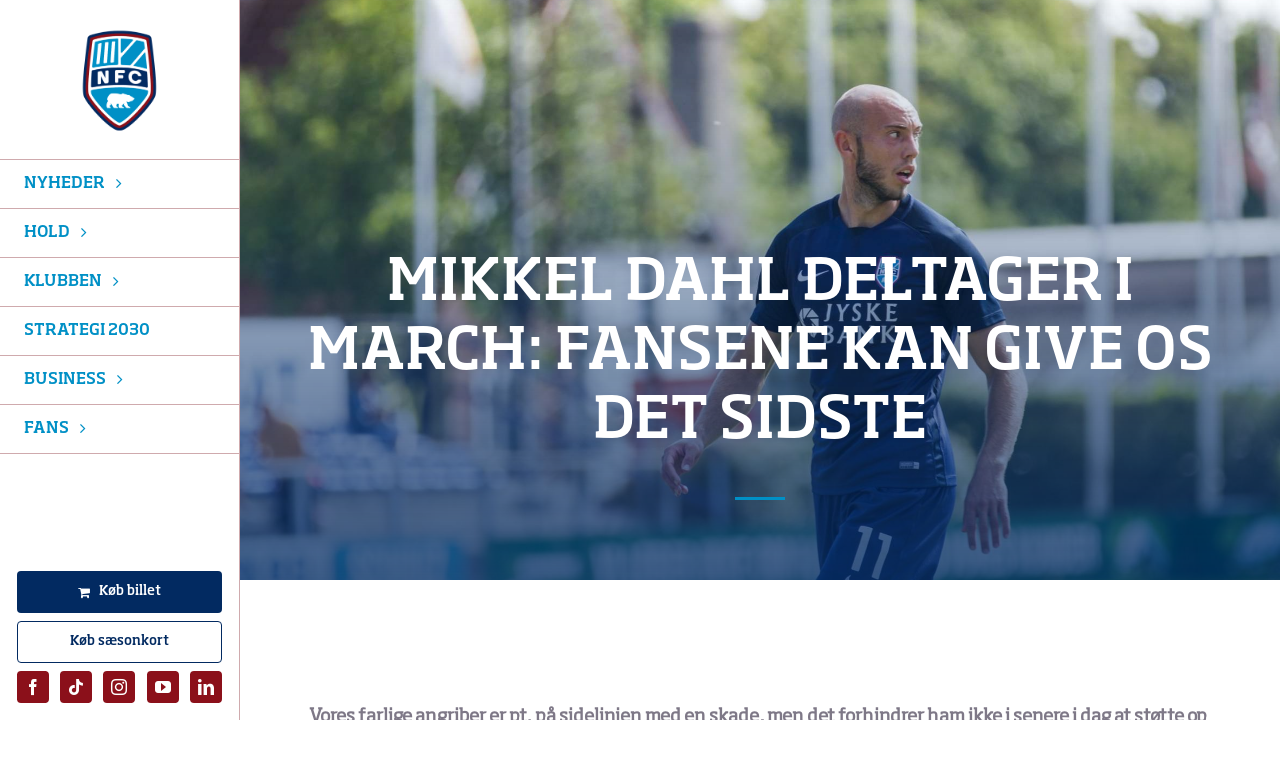

--- FILE ---
content_type: text/html; charset=UTF-8
request_url: https://nykobingfc.com/mikkel-dahl-deltager-i-march-fansene-kan-give-os-det-sidste/
body_size: 13219
content:
<!DOCTYPE html>
<html class="avada-html-layout-wide avada-html-header-position-left avada-is-100-percent-template" lang="da-DK" prefix="og: http://ogp.me/ns# fb: http://ogp.me/ns/fb#">
<head>
    <meta http-equiv="X-UA-Compatible" content="IE=edge" />
    <meta http-equiv="Content-Type" content="text/html; charset=utf-8"/>
    <meta name="viewport" content="width=device-width, initial-scale=1" />
    <meta name='robots' content='index, follow, max-image-preview:large, max-snippet:-1, max-video-preview:-1' />

	<!-- This site is optimized with the Yoast SEO plugin v26.4 - https://yoast.com/wordpress/plugins/seo/ -->
	<title>Mikkel Dahl deltager i march: Fansene kan give os det sidste - Nykøbing FC</title>
	<link rel="canonical" href="https://nykobingfc.com/mikkel-dahl-deltager-i-march-fansene-kan-give-os-det-sidste/" />
	<meta property="og:locale" content="da_DK" />
	<meta property="og:type" content="article" />
	<meta property="og:title" content="Mikkel Dahl deltager i march: Fansene kan give os det sidste - Nykøbing FC" />
	<meta property="og:description" content="Vores farlige angriber er pt. på sidelinjen med en skade, [...]" />
	<meta property="og:url" content="https://nykobingfc.com/mikkel-dahl-deltager-i-march-fansene-kan-give-os-det-sidste/" />
	<meta property="og:site_name" content="Nykøbing FC" />
	<meta property="article:published_time" content="2018-09-30T06:50:20+00:00" />
	<meta property="article:modified_time" content="2025-07-30T13:58:04+00:00" />
	<meta property="og:image" content="https://nykobingfc.com/wp-content/uploads/2018/09/40597843_2239574792743395_4866188213972107264_o-1.jpg" />
	<meta property="og:image:width" content="1920" />
	<meta property="og:image:height" content="1280" />
	<meta property="og:image:type" content="image/jpeg" />
	<meta name="author" content="nykobingfc" />
	<meta name="twitter:card" content="summary_large_image" />
	<meta name="twitter:label1" content="Skrevet af" />
	<meta name="twitter:data1" content="nykobingfc" />
	<meta name="twitter:label2" content="Estimeret læsetid" />
	<meta name="twitter:data2" content="1 minut" />
	<script type="application/ld+json" class="yoast-schema-graph">{"@context":"https://schema.org","@graph":[{"@type":"WebPage","@id":"https://nykobingfc.com/mikkel-dahl-deltager-i-march-fansene-kan-give-os-det-sidste/","url":"https://nykobingfc.com/mikkel-dahl-deltager-i-march-fansene-kan-give-os-det-sidste/","name":"Mikkel Dahl deltager i march: Fansene kan give os det sidste - Nykøbing FC","isPartOf":{"@id":"https://nykobingfc.com/#website"},"primaryImageOfPage":{"@id":"https://nykobingfc.com/mikkel-dahl-deltager-i-march-fansene-kan-give-os-det-sidste/#primaryimage"},"image":{"@id":"https://nykobingfc.com/mikkel-dahl-deltager-i-march-fansene-kan-give-os-det-sidste/#primaryimage"},"thumbnailUrl":"https://nykobingfc.com/wp-content/uploads/2018/09/40597843_2239574792743395_4866188213972107264_o-1.jpg","datePublished":"2018-09-30T06:50:20+00:00","dateModified":"2025-07-30T13:58:04+00:00","author":{"@id":"https://nykobingfc.com/#/schema/person/a04b8902217e1dddbf62e2b1c5896092"},"breadcrumb":{"@id":"https://nykobingfc.com/mikkel-dahl-deltager-i-march-fansene-kan-give-os-det-sidste/#breadcrumb"},"inLanguage":"da-DK","potentialAction":[{"@type":"ReadAction","target":["https://nykobingfc.com/mikkel-dahl-deltager-i-march-fansene-kan-give-os-det-sidste/"]}]},{"@type":"ImageObject","inLanguage":"da-DK","@id":"https://nykobingfc.com/mikkel-dahl-deltager-i-march-fansene-kan-give-os-det-sidste/#primaryimage","url":"https://nykobingfc.com/wp-content/uploads/2018/09/40597843_2239574792743395_4866188213972107264_o-1.jpg","contentUrl":"https://nykobingfc.com/wp-content/uploads/2018/09/40597843_2239574792743395_4866188213972107264_o-1.jpg","width":1920,"height":1280},{"@type":"BreadcrumbList","@id":"https://nykobingfc.com/mikkel-dahl-deltager-i-march-fansene-kan-give-os-det-sidste/#breadcrumb","itemListElement":[{"@type":"ListItem","position":1,"name":"Hjem","item":"https://nykobingfc.com/"},{"@type":"ListItem","position":2,"name":"Mikkel Dahl deltager i march: Fansene kan give os det sidste"}]},{"@type":"WebSite","@id":"https://nykobingfc.com/#website","url":"https://nykobingfc.com/","name":"Nykøbing FC","description":"","potentialAction":[{"@type":"SearchAction","target":{"@type":"EntryPoint","urlTemplate":"https://nykobingfc.com/?s={search_term_string}"},"query-input":{"@type":"PropertyValueSpecification","valueRequired":true,"valueName":"search_term_string"}}],"inLanguage":"da-DK"},{"@type":"Person","@id":"https://nykobingfc.com/#/schema/person/a04b8902217e1dddbf62e2b1c5896092","name":"nykobingfc","image":{"@type":"ImageObject","inLanguage":"da-DK","@id":"https://nykobingfc.com/#/schema/person/image/","url":"https://secure.gravatar.com/avatar/c2e4de2a023ee7dba046f96c0a337d79f363cd14d6f5241d3e2132f1d993ea49?s=96&d=mm&r=g","contentUrl":"https://secure.gravatar.com/avatar/c2e4de2a023ee7dba046f96c0a337d79f363cd14d6f5241d3e2132f1d993ea49?s=96&d=mm&r=g","caption":"nykobingfc"},"url":"https://nykobingfc.com/author/nykobingfc/"}]}</script>
	<!-- / Yoast SEO plugin. -->


<link rel='dns-prefetch' href='//widgets.si-ab.com' />
<link rel='dns-prefetch' href='//lb.tjekscores.dk' />
<link rel='dns-prefetch' href='//cdn.tjekscores.dk' />
<link rel="alternate" type="application/rss+xml" title="Nykøbing FC &raquo; Feed" href="https://nykobingfc.com/feed/" />
<link rel="alternate" type="application/rss+xml" title="Nykøbing FC &raquo;-kommentar-feed" href="https://nykobingfc.com/comments/feed/" />
					<link rel="shortcut icon" href="https://nykobingfc.com/wp-content/uploads/2025/06/cropped-nfc-favicon.png" type="image/x-icon" />
		
		
		
				<link rel="alternate" type="application/rss+xml" title="Nykøbing FC &raquo; Mikkel Dahl deltager i march: Fansene kan give os det sidste-kommentar-feed" href="https://nykobingfc.com/mikkel-dahl-deltager-i-march-fansene-kan-give-os-det-sidste/feed/" />
<link rel="alternate" title="oEmbed (JSON)" type="application/json+oembed" href="https://nykobingfc.com/wp-json/oembed/1.0/embed?url=https%3A%2F%2Fnykobingfc.com%2Fmikkel-dahl-deltager-i-march-fansene-kan-give-os-det-sidste%2F" />
<link rel="alternate" title="oEmbed (XML)" type="text/xml+oembed" href="https://nykobingfc.com/wp-json/oembed/1.0/embed?url=https%3A%2F%2Fnykobingfc.com%2Fmikkel-dahl-deltager-i-march-fansene-kan-give-os-det-sidste%2F&#038;format=xml" />
					<meta name="description" content="Vores farlige angriber er pt. på sidelinjen med en skade, men det forhindrer ham ikke i senere i dag at støtte op om fanmarchen fra Billie Jean. 

I dag klokken 14:45 går det løs i CM Arena, når vi skal sende arvefjenderne fra Næstved hjem med et nederlag.

Allerede fra klokken 12:00 begynder opvarmningen dog på"/>
				
		<meta property="og:locale" content="da_DK"/>
		<meta property="og:type" content="article"/>
		<meta property="og:site_name" content="Nykøbing FC"/>
		<meta property="og:title" content="Mikkel Dahl deltager i march: Fansene kan give os det sidste - Nykøbing FC"/>
				<meta property="og:description" content="Vores farlige angriber er pt. på sidelinjen med en skade, men det forhindrer ham ikke i senere i dag at støtte op om fanmarchen fra Billie Jean. 

I dag klokken 14:45 går det løs i CM Arena, når vi skal sende arvefjenderne fra Næstved hjem med et nederlag.

Allerede fra klokken 12:00 begynder opvarmningen dog på"/>
				<meta property="og:url" content="https://nykobingfc.com/mikkel-dahl-deltager-i-march-fansene-kan-give-os-det-sidste/"/>
										<meta property="article:published_time" content="2018-09-30T06:50:20+01:00"/>
							<meta property="article:modified_time" content="2025-07-30T13:58:04+01:00"/>
								<meta name="author" content="nykobingfc"/>
								<meta property="og:image" content="https://nykobingfc.com/wp-content/uploads/2018/09/40597843_2239574792743395_4866188213972107264_o-1.jpg"/>
		<meta property="og:image:width" content="1920"/>
		<meta property="og:image:height" content="1280"/>
		<meta property="og:image:type" content="image/jpeg"/>
				<style id='wp-img-auto-sizes-contain-inline-css' type='text/css'>
img:is([sizes=auto i],[sizes^="auto," i]){contain-intrinsic-size:3000px 1500px}
/*# sourceURL=wp-img-auto-sizes-contain-inline-css */
</style>
<link rel='stylesheet' id='child-style-css' href='https://nykobingfc.com/wp-content/themes/Avada-Child-Theme/style.css?ver=6.9' type='text/css' media='all' />
<link rel='stylesheet' id='custom-style-css' href='https://nykobingfc.com/wp-content/themes/Avada-Child-Theme/custom.css?ver=6.9' type='text/css' media='all' />
<link rel='stylesheet' id='custom-dbu-style-css' href='https://cdn.tjekscores.dk/lb/si-ab.css?ver=6.9' type='text/css' media='all' />
<style id='kadence-blocks-global-variables-inline-css' type='text/css'>
:root {--global-kb-font-size-sm:clamp(0.8rem, 0.73rem + 0.217vw, 0.9rem);--global-kb-font-size-md:clamp(1.1rem, 0.995rem + 0.326vw, 1.25rem);--global-kb-font-size-lg:clamp(1.75rem, 1.576rem + 0.543vw, 2rem);--global-kb-font-size-xl:clamp(2.25rem, 1.728rem + 1.63vw, 3rem);--global-kb-font-size-xxl:clamp(2.5rem, 1.456rem + 3.26vw, 4rem);--global-kb-font-size-xxxl:clamp(2.75rem, 0.489rem + 7.065vw, 6rem);}:root {--global-palette1: #3182CE;--global-palette2: #2B6CB0;--global-palette3: #1A202C;--global-palette4: #2D3748;--global-palette5: #4A5568;--global-palette6: #718096;--global-palette7: #EDF2F7;--global-palette8: #F7FAFC;--global-palette9: #ffffff;}
/*# sourceURL=kadence-blocks-global-variables-inline-css */
</style>
<link rel='stylesheet' id='fusion-dynamic-css-css' href='https://nykobingfc.com/wp-content/uploads/fusion-styles/f74cc80cb1c1d81dd47e0b8db2d4010c.min.css?ver=3.12.2' type='text/css' media='all' />
<link rel="https://api.w.org/" href="https://nykobingfc.com/wp-json/" /><link rel="alternate" title="JSON" type="application/json" href="https://nykobingfc.com/wp-json/wp/v2/posts/15927" /><link rel="EditURI" type="application/rsd+xml" title="RSD" href="https://nykobingfc.com/xmlrpc.php?rsd" />
<meta name="generator" content="WordPress 6.9" />
<link rel='shortlink' href='https://nykobingfc.com/?p=15927' />
<div class="loading-overlay"></div><script>
            let setTimeoutFallback = false;

            window.addEventListener("pageshow", function(event) {
                if (event.persisted) { // Back/Forward cache
                    showPageAfterLoading();
                }
                
                setTimeoutFallback = setTimeout(() => { //Fallback if DOMContentLoaded is not triggered
                    console.log("Fallback timeout");
                    
                    let loadingOverlay = document.querySelector(".loading-overlay");
                    
                    if(!loadingOverlay.classList.contains("loading-overlay-hidden")) {
                        loadingOverlay.classList.add("loading-overlay-hidden");
                        
                        setTimeout(() => {
                            loadingOverlay.classList.add("loading-overlay-paused");
                        }, 500)
                    }
                }, 1500);
            });

            showPageAfterLoading();
            
            function showPageAfterLoading() {
                if (document.readyState !== "loading") {
                    //Clear fallback timeout
                    if(setTimeoutFallback) {
                        clearTimeout(setTimeoutFallback);
                        setTimeoutFallback = false;
                    }
                        
                    //Set inside an empty setTimeout helps an error in "AddProductsToCart()" function in add_to_cart.php, when editing Donation Only products from cart
                    setTimeout(() => {
                        document.querySelector(".loading-overlay").classList.add("loading-overlay-hidden");
                            
                        setTimeout(() => {
                            document.querySelector(".loading-overlay").classList.add("loading-overlay-paused");
                        }, 500)
                    }, 500)
                } else {                    
                    document.addEventListener("DOMContentLoaded", function(event){
                        //Clear fallback timeout
                        if(setTimeoutFallback) {
                            clearTimeout(setTimeoutFallback);
                            setTimeoutFallback = false;
                        }
                        
                        //Set inside an empty setTimeout helps an error in "AddProductsToCart()" function in add_to_cart.php, when editing Donation Only products from cart
                        setTimeout(() => {
                            document.querySelector(".loading-overlay").classList.add("loading-overlay-hidden");
                            
                            setTimeout(() => {
                                document.querySelector(".loading-overlay").classList.add("loading-overlay-paused");
                            }, 500)
                        }, 500)
                    });
                }
            }
            
            
            window.onbeforeunload = function(){
                document.querySelector(".loading-overlay").classList.remove("loading-overlay-hidden");
            };
        </script><style type="text/css" id="css-fb-visibility">@media screen and (max-width: 800px){.fusion-no-small-visibility{display:none !important;}body .sm-text-align-center{text-align:center !important;}body .sm-text-align-left{text-align:left !important;}body .sm-text-align-right{text-align:right !important;}body .sm-flex-align-center{justify-content:center !important;}body .sm-flex-align-flex-start{justify-content:flex-start !important;}body .sm-flex-align-flex-end{justify-content:flex-end !important;}body .sm-mx-auto{margin-left:auto !important;margin-right:auto !important;}body .sm-ml-auto{margin-left:auto !important;}body .sm-mr-auto{margin-right:auto !important;}body .fusion-absolute-position-small{position:absolute;top:auto;width:100%;}.awb-sticky.awb-sticky-small{ position: sticky; top: var(--awb-sticky-offset,0); }}@media screen and (min-width: 801px) and (max-width: 1024px){.fusion-no-medium-visibility{display:none !important;}body .md-text-align-center{text-align:center !important;}body .md-text-align-left{text-align:left !important;}body .md-text-align-right{text-align:right !important;}body .md-flex-align-center{justify-content:center !important;}body .md-flex-align-flex-start{justify-content:flex-start !important;}body .md-flex-align-flex-end{justify-content:flex-end !important;}body .md-mx-auto{margin-left:auto !important;margin-right:auto !important;}body .md-ml-auto{margin-left:auto !important;}body .md-mr-auto{margin-right:auto !important;}body .fusion-absolute-position-medium{position:absolute;top:auto;width:100%;}.awb-sticky.awb-sticky-medium{ position: sticky; top: var(--awb-sticky-offset,0); }}@media screen and (min-width: 1025px){.fusion-no-large-visibility{display:none !important;}body .lg-text-align-center{text-align:center !important;}body .lg-text-align-left{text-align:left !important;}body .lg-text-align-right{text-align:right !important;}body .lg-flex-align-center{justify-content:center !important;}body .lg-flex-align-flex-start{justify-content:flex-start !important;}body .lg-flex-align-flex-end{justify-content:flex-end !important;}body .lg-mx-auto{margin-left:auto !important;margin-right:auto !important;}body .lg-ml-auto{margin-left:auto !important;}body .lg-mr-auto{margin-right:auto !important;}body .fusion-absolute-position-large{position:absolute;top:auto;width:100%;}.awb-sticky.awb-sticky-large{ position: sticky; top: var(--awb-sticky-offset,0); }}</style>		<script type="text/javascript">
			var doc = document.documentElement;
			doc.setAttribute( 'data-useragent', navigator.userAgent );
		</script>
		
    <style id='global-styles-inline-css' type='text/css'>
:root{--wp--preset--aspect-ratio--square: 1;--wp--preset--aspect-ratio--4-3: 4/3;--wp--preset--aspect-ratio--3-4: 3/4;--wp--preset--aspect-ratio--3-2: 3/2;--wp--preset--aspect-ratio--2-3: 2/3;--wp--preset--aspect-ratio--16-9: 16/9;--wp--preset--aspect-ratio--9-16: 9/16;--wp--preset--color--black: #000000;--wp--preset--color--cyan-bluish-gray: #abb8c3;--wp--preset--color--white: #ffffff;--wp--preset--color--pale-pink: #f78da7;--wp--preset--color--vivid-red: #cf2e2e;--wp--preset--color--luminous-vivid-orange: #ff6900;--wp--preset--color--luminous-vivid-amber: #fcb900;--wp--preset--color--light-green-cyan: #7bdcb5;--wp--preset--color--vivid-green-cyan: #00d084;--wp--preset--color--pale-cyan-blue: #8ed1fc;--wp--preset--color--vivid-cyan-blue: #0693e3;--wp--preset--color--vivid-purple: #9b51e0;--wp--preset--color--awb-color-1: #ffffff;--wp--preset--color--awb-color-2: #cfcbd6;--wp--preset--color--awb-color-3: #0090c6;--wp--preset--color--awb-color-4: #8b101a;--wp--preset--color--awb-color-5: #022a61;--wp--preset--color--awb-color-6: #98939f;--wp--preset--color--awb-color-7: #333333;--wp--preset--color--awb-color-8: #060607;--wp--preset--gradient--vivid-cyan-blue-to-vivid-purple: linear-gradient(135deg,rgb(6,147,227) 0%,rgb(155,81,224) 100%);--wp--preset--gradient--light-green-cyan-to-vivid-green-cyan: linear-gradient(135deg,rgb(122,220,180) 0%,rgb(0,208,130) 100%);--wp--preset--gradient--luminous-vivid-amber-to-luminous-vivid-orange: linear-gradient(135deg,rgb(252,185,0) 0%,rgb(255,105,0) 100%);--wp--preset--gradient--luminous-vivid-orange-to-vivid-red: linear-gradient(135deg,rgb(255,105,0) 0%,rgb(207,46,46) 100%);--wp--preset--gradient--very-light-gray-to-cyan-bluish-gray: linear-gradient(135deg,rgb(238,238,238) 0%,rgb(169,184,195) 100%);--wp--preset--gradient--cool-to-warm-spectrum: linear-gradient(135deg,rgb(74,234,220) 0%,rgb(151,120,209) 20%,rgb(207,42,186) 40%,rgb(238,44,130) 60%,rgb(251,105,98) 80%,rgb(254,248,76) 100%);--wp--preset--gradient--blush-light-purple: linear-gradient(135deg,rgb(255,206,236) 0%,rgb(152,150,240) 100%);--wp--preset--gradient--blush-bordeaux: linear-gradient(135deg,rgb(254,205,165) 0%,rgb(254,45,45) 50%,rgb(107,0,62) 100%);--wp--preset--gradient--luminous-dusk: linear-gradient(135deg,rgb(255,203,112) 0%,rgb(199,81,192) 50%,rgb(65,88,208) 100%);--wp--preset--gradient--pale-ocean: linear-gradient(135deg,rgb(255,245,203) 0%,rgb(182,227,212) 50%,rgb(51,167,181) 100%);--wp--preset--gradient--electric-grass: linear-gradient(135deg,rgb(202,248,128) 0%,rgb(113,206,126) 100%);--wp--preset--gradient--midnight: linear-gradient(135deg,rgb(2,3,129) 0%,rgb(40,116,252) 100%);--wp--preset--font-size--small: 13.5px;--wp--preset--font-size--medium: 20px;--wp--preset--font-size--large: 27px;--wp--preset--font-size--x-large: 42px;--wp--preset--font-size--normal: 18px;--wp--preset--font-size--xlarge: 36px;--wp--preset--font-size--huge: 54px;--wp--preset--spacing--20: 0.44rem;--wp--preset--spacing--30: 0.67rem;--wp--preset--spacing--40: 1rem;--wp--preset--spacing--50: 1.5rem;--wp--preset--spacing--60: 2.25rem;--wp--preset--spacing--70: 3.38rem;--wp--preset--spacing--80: 5.06rem;--wp--preset--shadow--natural: 6px 6px 9px rgba(0, 0, 0, 0.2);--wp--preset--shadow--deep: 12px 12px 50px rgba(0, 0, 0, 0.4);--wp--preset--shadow--sharp: 6px 6px 0px rgba(0, 0, 0, 0.2);--wp--preset--shadow--outlined: 6px 6px 0px -3px rgb(255, 255, 255), 6px 6px rgb(0, 0, 0);--wp--preset--shadow--crisp: 6px 6px 0px rgb(0, 0, 0);}:where(.is-layout-flex){gap: 0.5em;}:where(.is-layout-grid){gap: 0.5em;}body .is-layout-flex{display: flex;}.is-layout-flex{flex-wrap: wrap;align-items: center;}.is-layout-flex > :is(*, div){margin: 0;}body .is-layout-grid{display: grid;}.is-layout-grid > :is(*, div){margin: 0;}:where(.wp-block-columns.is-layout-flex){gap: 2em;}:where(.wp-block-columns.is-layout-grid){gap: 2em;}:where(.wp-block-post-template.is-layout-flex){gap: 1.25em;}:where(.wp-block-post-template.is-layout-grid){gap: 1.25em;}.has-black-color{color: var(--wp--preset--color--black) !important;}.has-cyan-bluish-gray-color{color: var(--wp--preset--color--cyan-bluish-gray) !important;}.has-white-color{color: var(--wp--preset--color--white) !important;}.has-pale-pink-color{color: var(--wp--preset--color--pale-pink) !important;}.has-vivid-red-color{color: var(--wp--preset--color--vivid-red) !important;}.has-luminous-vivid-orange-color{color: var(--wp--preset--color--luminous-vivid-orange) !important;}.has-luminous-vivid-amber-color{color: var(--wp--preset--color--luminous-vivid-amber) !important;}.has-light-green-cyan-color{color: var(--wp--preset--color--light-green-cyan) !important;}.has-vivid-green-cyan-color{color: var(--wp--preset--color--vivid-green-cyan) !important;}.has-pale-cyan-blue-color{color: var(--wp--preset--color--pale-cyan-blue) !important;}.has-vivid-cyan-blue-color{color: var(--wp--preset--color--vivid-cyan-blue) !important;}.has-vivid-purple-color{color: var(--wp--preset--color--vivid-purple) !important;}.has-black-background-color{background-color: var(--wp--preset--color--black) !important;}.has-cyan-bluish-gray-background-color{background-color: var(--wp--preset--color--cyan-bluish-gray) !important;}.has-white-background-color{background-color: var(--wp--preset--color--white) !important;}.has-pale-pink-background-color{background-color: var(--wp--preset--color--pale-pink) !important;}.has-vivid-red-background-color{background-color: var(--wp--preset--color--vivid-red) !important;}.has-luminous-vivid-orange-background-color{background-color: var(--wp--preset--color--luminous-vivid-orange) !important;}.has-luminous-vivid-amber-background-color{background-color: var(--wp--preset--color--luminous-vivid-amber) !important;}.has-light-green-cyan-background-color{background-color: var(--wp--preset--color--light-green-cyan) !important;}.has-vivid-green-cyan-background-color{background-color: var(--wp--preset--color--vivid-green-cyan) !important;}.has-pale-cyan-blue-background-color{background-color: var(--wp--preset--color--pale-cyan-blue) !important;}.has-vivid-cyan-blue-background-color{background-color: var(--wp--preset--color--vivid-cyan-blue) !important;}.has-vivid-purple-background-color{background-color: var(--wp--preset--color--vivid-purple) !important;}.has-black-border-color{border-color: var(--wp--preset--color--black) !important;}.has-cyan-bluish-gray-border-color{border-color: var(--wp--preset--color--cyan-bluish-gray) !important;}.has-white-border-color{border-color: var(--wp--preset--color--white) !important;}.has-pale-pink-border-color{border-color: var(--wp--preset--color--pale-pink) !important;}.has-vivid-red-border-color{border-color: var(--wp--preset--color--vivid-red) !important;}.has-luminous-vivid-orange-border-color{border-color: var(--wp--preset--color--luminous-vivid-orange) !important;}.has-luminous-vivid-amber-border-color{border-color: var(--wp--preset--color--luminous-vivid-amber) !important;}.has-light-green-cyan-border-color{border-color: var(--wp--preset--color--light-green-cyan) !important;}.has-vivid-green-cyan-border-color{border-color: var(--wp--preset--color--vivid-green-cyan) !important;}.has-pale-cyan-blue-border-color{border-color: var(--wp--preset--color--pale-cyan-blue) !important;}.has-vivid-cyan-blue-border-color{border-color: var(--wp--preset--color--vivid-cyan-blue) !important;}.has-vivid-purple-border-color{border-color: var(--wp--preset--color--vivid-purple) !important;}.has-vivid-cyan-blue-to-vivid-purple-gradient-background{background: var(--wp--preset--gradient--vivid-cyan-blue-to-vivid-purple) !important;}.has-light-green-cyan-to-vivid-green-cyan-gradient-background{background: var(--wp--preset--gradient--light-green-cyan-to-vivid-green-cyan) !important;}.has-luminous-vivid-amber-to-luminous-vivid-orange-gradient-background{background: var(--wp--preset--gradient--luminous-vivid-amber-to-luminous-vivid-orange) !important;}.has-luminous-vivid-orange-to-vivid-red-gradient-background{background: var(--wp--preset--gradient--luminous-vivid-orange-to-vivid-red) !important;}.has-very-light-gray-to-cyan-bluish-gray-gradient-background{background: var(--wp--preset--gradient--very-light-gray-to-cyan-bluish-gray) !important;}.has-cool-to-warm-spectrum-gradient-background{background: var(--wp--preset--gradient--cool-to-warm-spectrum) !important;}.has-blush-light-purple-gradient-background{background: var(--wp--preset--gradient--blush-light-purple) !important;}.has-blush-bordeaux-gradient-background{background: var(--wp--preset--gradient--blush-bordeaux) !important;}.has-luminous-dusk-gradient-background{background: var(--wp--preset--gradient--luminous-dusk) !important;}.has-pale-ocean-gradient-background{background: var(--wp--preset--gradient--pale-ocean) !important;}.has-electric-grass-gradient-background{background: var(--wp--preset--gradient--electric-grass) !important;}.has-midnight-gradient-background{background: var(--wp--preset--gradient--midnight) !important;}.has-small-font-size{font-size: var(--wp--preset--font-size--small) !important;}.has-medium-font-size{font-size: var(--wp--preset--font-size--medium) !important;}.has-large-font-size{font-size: var(--wp--preset--font-size--large) !important;}.has-x-large-font-size{font-size: var(--wp--preset--font-size--x-large) !important;}
/*# sourceURL=global-styles-inline-css */
</style>
</head>

<body class="wp-singular post-template-default single single-post postid-15927 single-format-standard wp-theme-Avada wp-child-theme-Avada-Child-Theme fusion-image-hovers fusion-pagination-sizing fusion-button_type-flat fusion-button_span-no fusion-button_gradient-linear avada-image-rollover-circle-no avada-image-rollover-yes avada-image-rollover-direction-fade awbh-left fusion-body ltr no-tablet-sticky-header no-mobile-sticky-header no-mobile-slidingbar no-mobile-totop fusion-disable-outline fusion-sub-menu-slide mobile-logo-pos-left layout-wide-mode avada-has-boxed-modal-shadow- layout-scroll-offset-full avada-has-zero-margin-offset-top side-header side-header-left menu-text-align-center mobile-menu-design-modern fusion-show-pagination-text fusion-header-layout-v1 avada-responsive avada-footer-fx-none avada-menu-highlight-style-textcolor fusion-search-form-classic fusion-main-menu-search-dropdown fusion-avatar-circle avada-dropdown-styles avada-blog-layout-large avada-blog-archive-layout-grid avada-header-shadow-no avada-menu-icon-position-left avada-has-megamenu-shadow avada-has-main-nav-search-icon avada-has-breadcrumb-mobile-hidden avada-has-titlebar-bar_and_content avada-has-transparent-timeline_color avada-has-pagination-width_height avada-flyout-menu-direction-fade avada-ec-views-v1" data-awb-post-id="15927">
<a class="skip-link screen-reader-text" href="#content">Skip to content</a>

<div id="boxed-wrapper">
    
    <div id="wrapper" class="fusion-wrapper">
        <div id="home" style="position:relative;top:-1px;"></div>
                                    <div class="fusion-tb-header" id="side-header"><div class="fusion-sticky-container awb-sticky-content side-header-wrapper" data-sticky-large-visibility="1" data-sticky-medium-visibility="1"><div class="fusion-fullwidth fullwidth-box fusion-builder-row-1 fusion-flex-container has-pattern-background has-mask-background nonhundred-percent-fullwidth non-hundred-percent-height-scrolling" style="--awb-border-sizes-top:0;--awb-border-sizes-bottom:0;--awb-border-sizes-left:0;--awb-border-color:#ffffff;--awb-border-radius-top-left:0px;--awb-border-radius-top-right:0px;--awb-border-radius-bottom-right:0px;--awb-border-radius-bottom-left:0px;--awb-padding-top:0px;--awb-padding-right:0px;--awb-padding-bottom:0px;--awb-padding-left:0px;--awb-background-color:#ffffff;--awb-flex-wrap:wrap;" ><div class="fusion-builder-row fusion-row fusion-flex-align-items-stretch fusion-flex-content-wrap" style="max-width:1144px;margin-left: calc(-4% / 2 );margin-right: calc(-4% / 2 );"><div class="fusion-layout-column fusion_builder_column fusion-builder-column-0 fusion_builder_column_1_1 1_1 fusion-flex-column fusion-flex-align-self-stretch" style="--awb-bg-size:cover;--awb-border-color:#022b62;--awb-border-top:0;--awb-border-right:0;--awb-border-bottom:0;--awb-border-left:0;--awb-border-style:solid;--awb-width-large:100%;--awb-margin-top-large:0px;--awb-spacing-right-large:1.92%;--awb-margin-bottom-large:0px;--awb-spacing-left-large:1.92%;--awb-width-medium:100%;--awb-order-medium:0;--awb-spacing-right-medium:1.92%;--awb-spacing-left-medium:1.92%;--awb-width-small:100%;--awb-order-small:0;--awb-spacing-right-small:1.92%;--awb-spacing-left-small:1.92%;" data-scroll-devices="small-visibility,medium-visibility,large-visibility"><div class="fusion-column-wrapper fusion-column-has-shadow fusion-flex-justify-content-flex-start fusion-content-layout-column"><div class="fusion-image-element " style="text-align:center;--awb-caption-title-font-family:var(--h2_typography-font-family);--awb-caption-title-font-weight:var(--h2_typography-font-weight);--awb-caption-title-font-style:var(--h2_typography-font-style);--awb-caption-title-size:var(--h2_typography-font-size);--awb-caption-title-transform:var(--h2_typography-text-transform);--awb-caption-title-line-height:var(--h2_typography-line-height);--awb-caption-title-letter-spacing:var(--h2_typography-letter-spacing);"><span class=" fusion-imageframe imageframe-none imageframe-1 hover-type-none header-logo"><a class="fusion-no-lightbox" href="/" target="_self" aria-label="nfc-logo"><img fetchpriority="high" decoding="async" width="221" height="300" src="https://nykobingfc.com/wp-content/uploads/2025/06/nfc-logo-221x300.png" alt class="img-responsive wp-image-3103 disable-lazyload" srcset="https://nykobingfc.com/wp-content/uploads/2025/06/nfc-logo-200x272.png 200w, https://nykobingfc.com/wp-content/uploads/2025/06/nfc-logo.png 372w" sizes="(max-width: 1024px) 100vw, (max-width: 800px) 100vw, 221px" /></a></span></div><nav class="awb-menu awb-menu_column awb-menu_em-hover mobile-mode-collapse-to-button awb-menu_icons-left awb-menu_dc-yes mobile-trigger-fullwidth-off awb-menu_mobile-accordion awb-menu_indent-left mobile-size-full-absolute loading mega-menu-loading awb-menu_desktop awb-menu_dropdown awb-menu_expand-right awb-menu_transition-fade" style="--awb-items-padding-top:12px;--awb-items-padding-right:12px;--awb-items-padding-bottom:12px;--awb-items-padding-left:12px;--awb-main-justify-content:flex-start;--awb-mobile-justify:flex-start;--awb-mobile-caret-left:auto;--awb-mobile-caret-right:0;--awb-fusion-font-family-typography:inherit;--awb-fusion-font-style-typography:normal;--awb-fusion-font-weight-typography:400;--awb-fusion-font-family-submenu-typography:inherit;--awb-fusion-font-style-submenu-typography:normal;--awb-fusion-font-weight-submenu-typography:400;--awb-fusion-font-family-mobile-typography:inherit;--awb-fusion-font-style-mobile-typography:normal;--awb-fusion-font-weight-mobile-typography:400;" aria-label="NFC Hovedmenu" data-breakpoint="800" data-count="0" data-transition-type="fade" data-transition-time="300" data-expand="right"><button type="button" class="awb-menu__m-toggle awb-menu__m-toggle_no-text" aria-expanded="false" aria-controls="menu-nfc-hovedmenu"><span class="awb-menu__m-toggle-inner"><span class="collapsed-nav-text"><span class="screen-reader-text">Toggle Navigation</span></span><span class="awb-menu__m-collapse-icon awb-menu__m-collapse-icon_no-text"><span class="awb-menu__m-collapse-icon-open awb-menu__m-collapse-icon-open_no-text fitness-menu"></span><span class="awb-menu__m-collapse-icon-close awb-menu__m-collapse-icon-close_no-text fitness-close"></span></span></span></button><ul id="menu-nfc-hovedmenu" class="fusion-menu awb-menu__main-ul awb-menu__main-ul_column"><li  id="menu-item-17128"  class="menu-item menu-item-type-post_type menu-item-object-page menu-item-has-children menu-item-17128 awb-menu__li awb-menu__main-li awb-menu__main-li_regular"  data-item-id="17128"><span class="awb-menu__main-background-default awb-menu__main-background-default_fade"></span><span class="awb-menu__main-background-active awb-menu__main-background-active_fade"></span><a  href="https://nykobingfc.com/alle-nyheder/" class="awb-menu__main-a awb-menu__main-a_regular"><span class="menu-text">Nyheder</span><span class="awb-menu__open-nav-submenu-hover"></span></a><button type="button" aria-label="Open submenu of Nyheder" aria-expanded="false" class="awb-menu__open-nav-submenu_mobile awb-menu__open-nav-submenu_main"></button><ul class="awb-menu__sub-ul awb-menu__sub-ul_main"><li  id="menu-item-3984"  class="menu-item menu-item-type-post_type menu-item-object-page menu-item-3984 awb-menu__li awb-menu__sub-li" ><a  href="https://nykobingfc.com/nyheder-for-herreholdet/" class="awb-menu__sub-a"><span>Herrehold</span></a></li><li  id="menu-item-3983"  class="menu-item menu-item-type-post_type menu-item-object-page menu-item-3983 awb-menu__li awb-menu__sub-li" ><a  href="https://nykobingfc.com/nyheder-for-kvindeholdet/" class="awb-menu__sub-a"><span>Kvindehold</span></a></li><li  id="menu-item-3981"  class="menu-item menu-item-type-post_type menu-item-object-page menu-item-3981 awb-menu__li awb-menu__sub-li" ><a  href="https://nykobingfc.com/nyheder-for-business/" class="awb-menu__sub-a"><span>Business</span></a></li><li  id="menu-item-3982"  class="menu-item menu-item-type-post_type menu-item-object-page menu-item-3982 awb-menu__li awb-menu__sub-li" ><a  href="https://nykobingfc.com/nyheder-for-akademi/" class="awb-menu__sub-a"><span>Akademi</span></a></li><li  id="menu-item-17127"  class="menu-item menu-item-type-post_type menu-item-object-page menu-item-17127 awb-menu__li awb-menu__sub-li" ><a  href="https://nykobingfc.com/nyheder-for-nfc-samfund/" class="awb-menu__sub-a"><span>NFC Samfund</span></a></li></ul></li><li  id="menu-item-3198"  class="menu-item menu-item-type-custom menu-item-object-custom menu-item-has-children menu-item-3198 awb-menu__li awb-menu__main-li awb-menu__main-li_regular"  data-item-id="3198"><span class="awb-menu__main-background-default awb-menu__main-background-default_fade"></span><span class="awb-menu__main-background-active awb-menu__main-background-active_fade"></span><a  href="#" class="awb-menu__main-a awb-menu__main-a_regular"><span class="menu-text">Hold</span><span class="awb-menu__open-nav-submenu-hover"></span></a><button type="button" aria-label="Open submenu of Hold" aria-expanded="false" class="awb-menu__open-nav-submenu_mobile awb-menu__open-nav-submenu_main"></button><ul class="awb-menu__sub-ul awb-menu__sub-ul_main"><li  id="menu-item-3202"  class="menu-item menu-item-type-custom menu-item-object-custom menu-item-has-children menu-item-3202 awb-menu__li awb-menu__sub-li" ><a  href="#" class="awb-menu__sub-a"><span>Herrehold</span><span class="awb-menu__open-nav-submenu-hover"></span></a><button type="button" aria-label="Open submenu of Herrehold" aria-expanded="false" class="awb-menu__open-nav-submenu_mobile awb-menu__open-nav-submenu_sub"></button><ul class="awb-menu__sub-ul awb-menu__sub-ul_grand"><li  id="menu-item-3842"  class="menu-item menu-item-type-post_type menu-item-object-page menu-item-3842 awb-menu__li awb-menu__sub-li" ><a  href="https://nykobingfc.com/herrehold/" class="awb-menu__sub-a"><span>Trup</span></a></li><li  id="menu-item-4124"  class="menu-item menu-item-type-post_type menu-item-object-page menu-item-4124 awb-menu__li awb-menu__sub-li" ><a  href="https://nykobingfc.com/kampprogram-herrer/" class="awb-menu__sub-a"><span>Kampprogram</span></a></li><li  id="menu-item-4116"  class="menu-item menu-item-type-post_type menu-item-object-page menu-item-4116 awb-menu__li awb-menu__sub-li" ><a  href="https://nykobingfc.com/stilling-herrer/" class="awb-menu__sub-a"><span>Stilling</span></a></li><li  id="menu-item-3987"  class="menu-item menu-item-type-post_type menu-item-object-page menu-item-3987 awb-menu__li awb-menu__sub-li" ><a  href="https://nykobingfc.com/nyheder-for-herreholdet/" class="awb-menu__sub-a"><span>Nyheder</span></a></li></ul></li><li  id="menu-item-3199"  class="menu-item menu-item-type-custom menu-item-object-custom menu-item-has-children menu-item-3199 awb-menu__li awb-menu__sub-li" ><a  href="#" class="awb-menu__sub-a"><span>Kvindehold</span><span class="awb-menu__open-nav-submenu-hover"></span></a><button type="button" aria-label="Open submenu of Kvindehold" aria-expanded="false" class="awb-menu__open-nav-submenu_mobile awb-menu__open-nav-submenu_sub"></button><ul class="awb-menu__sub-ul awb-menu__sub-ul_grand"><li  id="menu-item-3841"  class="menu-item menu-item-type-post_type menu-item-object-page menu-item-3841 awb-menu__li awb-menu__sub-li" ><a  href="https://nykobingfc.com/kvindehold/" class="awb-menu__sub-a"><span>Trup</span></a></li><li  id="menu-item-3986"  class="menu-item menu-item-type-post_type menu-item-object-page menu-item-3986 awb-menu__li awb-menu__sub-li" ><a  href="https://nykobingfc.com/nyheder-for-kvindeholdet/" class="awb-menu__sub-a"><span>Nyheder</span></a></li></ul></li><li  id="menu-item-3200"  class="menu-item menu-item-type-custom menu-item-object-custom menu-item-has-children menu-item-3200 awb-menu__li awb-menu__sub-li" ><a  href="#" class="awb-menu__sub-a"><span>Akademi</span><span class="awb-menu__open-nav-submenu-hover"></span></a><button type="button" aria-label="Open submenu of Akademi" aria-expanded="false" class="awb-menu__open-nav-submenu_mobile awb-menu__open-nav-submenu_sub"></button><ul class="awb-menu__sub-ul awb-menu__sub-ul_grand"><li  id="menu-item-4470"  class="menu-item menu-item-type-post_type menu-item-object-page menu-item-4470 awb-menu__li awb-menu__sub-li" ><a  href="https://nykobingfc.com/om-akademiet/" class="awb-menu__sub-a"><span>Om Akademiet</span></a></li><li  id="menu-item-3832"  class="menu-item menu-item-type-post_type menu-item-object-page menu-item-3832 awb-menu__li awb-menu__sub-li" ><a  href="https://nykobingfc.com/akademi-u13/" class="awb-menu__sub-a"><span>U13</span></a></li><li  id="menu-item-3831"  class="menu-item menu-item-type-post_type menu-item-object-page menu-item-3831 awb-menu__li awb-menu__sub-li" ><a  href="https://nykobingfc.com/akademi-u14/" class="awb-menu__sub-a"><span>U14</span></a></li><li  id="menu-item-3830"  class="menu-item menu-item-type-post_type menu-item-object-page menu-item-3830 awb-menu__li awb-menu__sub-li" ><a  href="https://nykobingfc.com/akademi-u15/" class="awb-menu__sub-a"><span>U15</span></a></li><li  id="menu-item-3829"  class="menu-item menu-item-type-post_type menu-item-object-page menu-item-3829 awb-menu__li awb-menu__sub-li" ><a  href="https://nykobingfc.com/akademi-u17/" class="awb-menu__sub-a"><span>U17</span></a></li><li  id="menu-item-3828"  class="menu-item menu-item-type-post_type menu-item-object-page menu-item-3828 awb-menu__li awb-menu__sub-li" ><a  href="https://nykobingfc.com/akademi-u19/" class="awb-menu__sub-a"><span>U19</span></a></li><li  id="menu-item-3985"  class="menu-item menu-item-type-post_type menu-item-object-page menu-item-3985 awb-menu__li awb-menu__sub-li" ><a  href="https://nykobingfc.com/nyheder-for-akademi/" class="awb-menu__sub-a"><span>Nyheder</span></a></li></ul></li></ul></li><li  id="menu-item-3201"  class="menu-item menu-item-type-custom menu-item-object-custom menu-item-has-children menu-item-3201 awb-menu__li awb-menu__main-li awb-menu__main-li_regular"  data-item-id="3201"><span class="awb-menu__main-background-default awb-menu__main-background-default_fade"></span><span class="awb-menu__main-background-active awb-menu__main-background-active_fade"></span><a  href="#" class="awb-menu__main-a awb-menu__main-a_regular"><span class="menu-text">Klubben</span><span class="awb-menu__open-nav-submenu-hover"></span></a><button type="button" aria-label="Open submenu of Klubben" aria-expanded="false" class="awb-menu__open-nav-submenu_mobile awb-menu__open-nav-submenu_main"></button><ul class="awb-menu__sub-ul awb-menu__sub-ul_main"><li  id="menu-item-3997"  class="menu-item menu-item-type-post_type menu-item-object-page menu-item-3997 awb-menu__li awb-menu__sub-li" ><a  href="https://nykobingfc.com/kontakt-os/" class="awb-menu__sub-a"><span>Kontakt os</span></a></li><li  id="menu-item-3872"  class="menu-item menu-item-type-post_type menu-item-object-page menu-item-3872 awb-menu__li awb-menu__sub-li" ><a  href="https://nykobingfc.com/ofte-stillede-spoergsmaal/" class="awb-menu__sub-a"><span>Ofte stillede spørgsmål</span></a></li><li  id="menu-item-3998"  class="menu-item menu-item-type-post_type menu-item-object-page menu-item-3998 awb-menu__li awb-menu__sub-li" ><a  href="https://nykobingfc.com/historie/" class="awb-menu__sub-a"><span>Historie</span></a></li><li  id="menu-item-3999"  class="menu-item menu-item-type-post_type menu-item-object-page menu-item-3999 awb-menu__li awb-menu__sub-li" ><a  href="https://nykobingfc.com/samarbejdsklubber/" class="awb-menu__sub-a"><span>Samarbejdsklubber</span></a></li></ul></li><li  id="menu-item-4501"  class="menu-item menu-item-type-post_type menu-item-object-page menu-item-4501 awb-menu__li awb-menu__main-li awb-menu__main-li_regular"  data-item-id="4501"><span class="awb-menu__main-background-default awb-menu__main-background-default_fade"></span><span class="awb-menu__main-background-active awb-menu__main-background-active_fade"></span><a  href="https://nykobingfc.com/strategi-2030/" class="awb-menu__main-a awb-menu__main-a_regular"><span class="menu-text">Strategi 2030</span></a></li><li  id="menu-item-3204"  class="menu-item menu-item-type-custom menu-item-object-custom menu-item-has-children menu-item-3204 awb-menu__li awb-menu__main-li awb-menu__main-li_regular"  data-item-id="3204"><span class="awb-menu__main-background-default awb-menu__main-background-default_fade"></span><span class="awb-menu__main-background-active awb-menu__main-background-active_fade"></span><a  href="#" class="awb-menu__main-a awb-menu__main-a_regular"><span class="menu-text">Business</span><span class="awb-menu__open-nav-submenu-hover"></span></a><button type="button" aria-label="Open submenu of Business" aria-expanded="false" class="awb-menu__open-nav-submenu_mobile awb-menu__open-nav-submenu_main"></button><ul class="awb-menu__sub-ul awb-menu__sub-ul_main"><li  id="menu-item-3996"  class="menu-item menu-item-type-post_type menu-item-object-page menu-item-3996 awb-menu__li awb-menu__sub-li" ><a  href="https://nykobingfc.com/bliv-partner/" class="awb-menu__sub-a"><span>Bliv partner</span></a></li><li  id="menu-item-3840"  class="menu-item menu-item-type-post_type menu-item-object-page menu-item-3840 awb-menu__li awb-menu__sub-li" ><a  href="https://nykobingfc.com/partnere/" class="awb-menu__sub-a"><span>Partnere</span></a></li><li  id="menu-item-4448"  class="menu-item menu-item-type-post_type menu-item-object-page menu-item-4448 awb-menu__li awb-menu__sub-li" ><a  href="https://nykobingfc.com/netvaerket/" class="awb-menu__sub-a"><span>Netværket</span></a></li><li  id="menu-item-3995"  class="menu-item menu-item-type-post_type menu-item-object-page menu-item-3995 awb-menu__li awb-menu__sub-li" ><a  href="https://nykobingfc.com/hospitality/" class="awb-menu__sub-a"><span>Hospitality</span></a></li><li  id="menu-item-4594"  class="menu-item menu-item-type-post_type menu-item-object-page menu-item-4594 awb-menu__li awb-menu__sub-li" ><a  href="https://nykobingfc.com/eksponering/" class="awb-menu__sub-a"><span>Eksponering</span></a></li></ul></li><li  id="menu-item-3205"  class="menu-item menu-item-type-custom menu-item-object-custom menu-item-has-children menu-item-3205 awb-menu__li awb-menu__main-li awb-menu__main-li_regular"  data-item-id="3205"><span class="awb-menu__main-background-default awb-menu__main-background-default_fade"></span><span class="awb-menu__main-background-active awb-menu__main-background-active_fade"></span><a  href="#" class="awb-menu__main-a awb-menu__main-a_regular"><span class="menu-text">Fans</span><span class="awb-menu__open-nav-submenu-hover"></span></a><button type="button" aria-label="Open submenu of Fans" aria-expanded="false" class="awb-menu__open-nav-submenu_mobile awb-menu__open-nav-submenu_main"></button><ul class="awb-menu__sub-ul awb-menu__sub-ul_main"><li  id="menu-item-3848"  class="menu-item menu-item-type-custom menu-item-object-custom menu-item-3848 awb-menu__li awb-menu__sub-li" ><a  href="https://nfc.eventii.dk/#eventsContainer" class="awb-menu__sub-a"><span>Køb billet</span></a></li><li  id="menu-item-3849"  class="menu-item menu-item-type-custom menu-item-object-custom menu-item-3849 awb-menu__li awb-menu__sub-li" ><a  href="https://nfc.eventii.dk/#seasonCardContainer" class="awb-menu__sub-a"><span>Køb sæsonkort</span></a></li><li  id="menu-item-4000"  class="menu-item menu-item-type-post_type menu-item-object-page menu-item-4000 awb-menu__li awb-menu__sub-li" ><a  href="https://nykobingfc.com/prisoversigt/" class="awb-menu__sub-a"><span>Prisoversigt</span></a></li><li  id="menu-item-4692"  class="menu-item menu-item-type-post_type menu-item-object-page menu-item-4692 awb-menu__li awb-menu__sub-li" ><a  href="https://nykobingfc.com/for-boern-og-familier/" class="awb-menu__sub-a"><span>For børn og familier</span></a></li></ul></li><li  id="menu-item-3549"  class="menu-item menu-item-type-custom menu-item-object-custom menu-item-3549 awb-menu__li awb-menu__main-li awb-menu__li_button"  data-item-id="3549"><a  href="https://nfc.eventii.dk/#eventsContainer" class="awb-menu__main-a awb-menu__main-a_button"><span class="menu-text fusion-button button-default button-medium"><span class="button-icon-divider-left fusion-megamenu-icon"><i class="glyphicon fitness-shopping-cart" aria-hidden="true"></i></span><span class="fusion-button-text-left">Køb billet</span></span></a></li><li  id="menu-item-3550"  class="menu-item menu-item-type-custom menu-item-object-custom menu-item-3550 awb-menu__li awb-menu__main-li awb-menu__li_button"  data-item-id="3550"><a  href="https://nfc.eventii.dk/#seasonCardContainer" class="awb-menu__main-a awb-menu__main-a_button"><span class="menu-text fusion-button button-default button-medium">Køb sæsonkort</span></a></li></ul></nav></div></div></div></div><div class="fusion-fullwidth fullwidth-box fusion-builder-row-2 fusion-flex-container has-pattern-background has-mask-background header-bottom-section nonhundred-percent-fullwidth non-hundred-percent-height-scrolling fusion-no-small-visibility" style="--awb-border-radius-top-left:0px;--awb-border-radius-top-right:0px;--awb-border-radius-bottom-right:0px;--awb-border-radius-bottom-left:0px;--awb-flex-wrap:wrap;" ><div class="fusion-builder-row fusion-row fusion-flex-align-items-flex-start fusion-flex-content-wrap" style="max-width:1144px;margin-left: calc(-4% / 2 );margin-right: calc(-4% / 2 );"><div class="fusion-layout-column fusion_builder_column fusion-builder-column-1 fusion_builder_column_1_1 1_1 fusion-flex-column" style="--awb-padding-top:24px;--awb-padding-bottom:0px;--awb-bg-size:cover;--awb-width-large:100%;--awb-margin-top-large:0px;--awb-spacing-right-large:1.92%;--awb-margin-bottom-large:20px;--awb-spacing-left-large:1.92%;--awb-width-medium:100%;--awb-order-medium:0;--awb-spacing-right-medium:1.92%;--awb-spacing-left-medium:1.92%;--awb-width-small:100%;--awb-order-small:0;--awb-spacing-right-small:1.92%;--awb-spacing-left-small:1.92%;" data-scroll-devices="small-visibility,medium-visibility,large-visibility"><div class="fusion-column-wrapper fusion-column-has-shadow fusion-flex-justify-content-flex-start fusion-content-layout-column"><div ><a class="fusion-button button-flat fusion-button-default-size button-default fusion-button-default button-1 fusion-button-span-yes fusion-button-default-type" target="_self" href="https://nfc.eventii.dk/"><i class="fitness-shopping-cart awb-button__icon awb-button__icon--default button-icon-left" aria-hidden="true"></i><span class="fusion-button-text awb-button__text awb-button__text--default">Køb billet</span></a></div><div ><a class="fusion-button button-flat fusion-button-default-size button-default fusion-button-default button-2 fusion-button-span-yes fusion-button-default-type button-default-outline" target="_self" href="https://nfc.eventii.dk/"><span class="fusion-button-text awb-button__text awb-button__text--default">Køb sæsonkort</span></a></div><div class="fusion-social-links fusion-social-links-1" style="--awb-margin-top:0px;--awb-margin-right:0px;--awb-margin-bottom:0px;--awb-margin-left:0px;--awb-alignment:center;--awb-box-border-top:0px;--awb-box-border-right:0px;--awb-box-border-bottom:0px;--awb-box-border-left:0px;--awb-icon-colors-hover:rgba(152,147,159,0.64);--awb-box-colors-hover:rgba(232,232,232,0.8);--awb-box-border-color:var(--awb-color3);--awb-box-border-color-hover:var(--awb-color4);"><div class="fusion-social-networks boxed-icons color-type-custom"><div class="fusion-social-networks-wrapper"><a class="fusion-social-network-icon fusion-tooltip fusion-facebook awb-icon-facebook" style="color:#ffffff;font-size:16px;width:16px;background-color:#8b101a;border-color:#8b101a;border-radius:4px;" data-placement="top" data-title="Facebook" data-toggle="tooltip" title="Facebook" aria-label="facebook" target="_blank" rel="noopener noreferrer" href="https://www.facebook.com/NykobingFC/"></a><a class="fusion-social-network-icon fusion-tooltip fusion-tiktok awb-icon-tiktok" style="color:#ffffff;font-size:16px;width:16px;background-color:#8b101a;border-color:#8b101a;border-radius:4px;" data-placement="top" data-title="Tiktok" data-toggle="tooltip" title="Tiktok" aria-label="tiktok" target="_blank" rel="noopener noreferrer" href="https://www.tiktok.com/@nykobing.fc"></a><a class="fusion-social-network-icon fusion-tooltip fusion-instagram awb-icon-instagram" style="color:#ffffff;font-size:16px;width:16px;background-color:#8b101a;border-color:#8b101a;border-radius:4px;" data-placement="top" data-title="Instagram" data-toggle="tooltip" title="Instagram" aria-label="instagram" target="_blank" rel="noopener noreferrer" href="https://www.instagram.com/nykobingfc/"></a><a class="fusion-social-network-icon fusion-tooltip fusion-youtube awb-icon-youtube" style="color:#ffffff;font-size:16px;width:16px;background-color:#8b101a;border-color:#8b101a;border-radius:4px;" data-placement="top" data-title="YouTube" data-toggle="tooltip" title="YouTube" aria-label="youtube" target="_blank" rel="noopener noreferrer" href="https://www.youtube.com/channel/UCJL2U-Ml8G2PhLHko2mjvEg"></a><a class="fusion-social-network-icon fusion-tooltip fusion-linkedin awb-icon-linkedin" style="color:#ffffff;font-size:16px;width:16px;background-color:#8b101a;border-color:#8b101a;border-radius:4px;" data-placement="top" data-title="LinkedIn" data-toggle="tooltip" title="LinkedIn" aria-label="linkedin" target="_blank" rel="noopener noreferrer" href="https://dk.linkedin.com/company/nyk%C3%B8bing-fc"></a></div></div></div></div></div></div></div>
</div></div>		<div id="sliders-container" class="fusion-slider-visibility">
					</div>
				                    
        <section class="fusion-page-title-bar fusion-tb-page-title-bar"><div class="fusion-fullwidth fullwidth-box fusion-builder-row-3 fusion-flex-container has-pattern-background has-mask-background fusion-parallax-none hero-section hundred-percent-fullwidth non-hundred-percent-height-scrolling lazyload" style="--awb-border-radius-top-left:0px;--awb-border-radius-top-right:0px;--awb-border-radius-bottom-right:0px;--awb-border-radius-bottom-left:0px;--awb-padding-top:0px;--awb-padding-right:0px;--awb-padding-bottom:0px;--awb-padding-left:0px;--awb-background-size:cover;--awb-flex-wrap:wrap;" data-bg="https://nykobingfc.com/wp-content/uploads/2018/09/40597843_2239574792743395_4866188213972107264_o-1.jpg" ><div class="fusion-builder-row fusion-row fusion-flex-align-items-flex-start fusion-flex-content-wrap" style="width:104% !important;max-width:104% !important;margin-left: calc(-4% / 2 );margin-right: calc(-4% / 2 );"><div class="fusion-layout-column fusion_builder_column fusion-builder-column-2 fusion_builder_column_1_1 1_1 fusion-flex-column" style="--awb-padding-top:min(30%, 250px);--awb-padding-right:32px;--awb-padding-bottom:80px;--awb-padding-left:32px;--awb-padding-top-medium:30%;--awb-padding-bottom-medium:48px;--awb-padding-top-small:40%;--awb-padding-bottom-small:48px;--awb-bg-image:linear-gradient(0deg, rgba(2,42,97,0.75) 0%,rgba(2,42,97,0) 100%);--awb-bg-size:cover;--awb-width-large:100%;--awb-margin-top-large:0px;--awb-spacing-right-large:0px;--awb-margin-bottom-large:0px;--awb-spacing-left-large:0px;--awb-width-medium:100%;--awb-order-medium:0;--awb-spacing-right-medium:1.92%;--awb-spacing-left-medium:1.92%;--awb-width-small:100%;--awb-order-small:0;--awb-spacing-right-small:1.92%;--awb-spacing-left-small:1.92%;" data-scroll-devices="small-visibility,medium-visibility,large-visibility"><div class="fusion-column-wrapper fusion-column-has-shadow fusion-flex-justify-content-flex-start fusion-content-layout-column"><div class="fusion-title title fusion-title-1 fusion-sep-none fusion-title-center fusion-title-text fusion-title-size-one" style="--awb-text-color:#ffffff;"><h1 class="fusion-title-heading title-heading-center fusion-responsive-typography-calculated" style="margin:0;--fontSize:58;line-height:var(--awb-typography1-line-height);">Mikkel Dahl deltager i march: Fansene kan give os det sidste</h1></div><div class="fusion-separator" style="align-self: center;margin-left: auto;margin-right: auto;width:100%;max-width:50px;"><div class="fusion-separator-border sep-single sep-solid" style="--awb-height:20px;--awb-amount:20px;--awb-sep-color:#0090c6;border-color:#0090c6;border-top-width:3px;"></div></div></div></div></div></div>
</section>
                <main id="main" class="clearfix width-100">
            <div class="fusion-row" style="max-width:100%;">

<section id="content" style="width: 100%;">
									<div id="post-15927" class="post-15927 post type-post status-publish format-standard has-post-thumbnail hentry category-uncategorized tag-march tag-mikkel-dahl">

				<div class="post-content">
					<div class="fusion-fullwidth fullwidth-box fusion-builder-row-4 fusion-flex-container has-pattern-background has-mask-background nonhundred-percent-fullwidth non-hundred-percent-height-scrolling" style="--awb-border-radius-top-left:0px;--awb-border-radius-top-right:0px;--awb-border-radius-bottom-right:0px;--awb-border-radius-bottom-left:0px;--awb-flex-wrap:wrap;" ><div class="fusion-builder-row fusion-row fusion-flex-align-items-flex-start fusion-flex-content-wrap" style="max-width:1144px;margin-left: calc(-4% / 2 );margin-right: calc(-4% / 2 );"><div class="fusion-layout-column fusion_builder_column fusion-builder-column-3 fusion_builder_column_1_1 1_1 fusion-flex-column" style="--awb-bg-size:cover;--awb-width-large:100%;--awb-margin-top-large:0px;--awb-spacing-right-large:1.92%;--awb-margin-bottom-large:20px;--awb-spacing-left-large:1.92%;--awb-width-medium:100%;--awb-order-medium:0;--awb-spacing-right-medium:1.92%;--awb-spacing-left-medium:1.92%;--awb-width-small:100%;--awb-order-small:0;--awb-spacing-right-small:1.92%;--awb-spacing-left-small:1.92%;"><div class="fusion-column-wrapper fusion-column-has-shadow fusion-flex-justify-content-flex-start fusion-content-layout-column"><div class="fusion-content-tb fusion-content-tb-1" style="--awb-text-color:hsla(var(--awb-color6-h),var(--awb-color6-s),calc(var(--awb-color6-l) - 10%),var(--awb-color6-a));--awb-text-transform:none;"><p><strong>Vores farlige angriber er pt. på sidelinjen med en skade, men det forhindrer ham ikke i senere i dag at støtte op om fanmarchen fra Billie Jean. </strong></p>
<p>I dag klokken 14:45 går det løs i CM Arena, når vi skal sende arvefjenderne fra Næstved hjem med et nederlag.</p>
<p>Allerede fra klokken 12:00 begynder opvarmningen dog på Billie Jean, hvorfra der vil være march mod CM Arena, så vi sammen kan vise, at vi er bag drengene, der skal ud og hente tre vigtige point mod vores arvefjender.</p>
<p>Med i marchen vil vores topscorer fra sidste sæson Mikkel Dahl være, og han glæder sig til at marchere mod stadion sammen med en masse fans.</p>
<p>&#8211; Kampen mod Næstved er ekstremt vigtig for fansene, og derfor også for os som hold. Vi vil for alt i verden ud og vise alle i CM Arena, hvad vi kan, og ikke mindst give dem en sejr over vores arvefjender.</p>
<p>&#8211; Fansene kommer til at spille en enorm rolle for os, fordi de giver os det sidste, når de virkelig er med os og laver masser af larm. De var der til gårsdagens afsluttende træning, og det gjorde stort indtryk, så nu skal vi bare ud og give os 110 %.</p>
<p>&#8211; Jeg glæder mig derfor til at støtte op om marchen og komme tæt på fansene, så vi sammen kan skabe en mindeværdig dag og bakke drengene op til sejr – det ved jeg er vigtigt for dem, fortæller Mikkel Dahl.</p>
<p><strong>Husk at der er en gratis øl/vand, hvis man møder op på Billie Jean mellem 12-13. Klokken 14:00 er der afgang mod CM Arena.</strong></p>
</div></div></div></div></div><div class="fusion-fullwidth fullwidth-box fusion-builder-row-5 fusion-flex-container has-pattern-background has-mask-background hundred-percent-fullwidth non-hundred-percent-height-scrolling" style="--awb-border-radius-top-left:0px;--awb-border-radius-top-right:0px;--awb-border-radius-bottom-right:0px;--awb-border-radius-bottom-left:0px;--awb-padding-top:48px;--awb-padding-top-medium:48px;--awb-padding-top-small:48px;--awb-flex-wrap:wrap;" ><div class="fusion-builder-row fusion-row fusion-flex-align-items-flex-start fusion-flex-content-wrap" style="width:104% !important;max-width:104% !important;margin-left: calc(-4% / 2 );margin-right: calc(-4% / 2 );"></div></div>

				</div>
			</div>
			</section>
						
					</div>  <!-- fusion-row -->
				</main>  <!-- #main -->
				
				
								
					<div class="fusion-tb-footer fusion-footer"><div class="fusion-footer-widget-area fusion-widget-area"><div class="fusion-fullwidth fullwidth-box fusion-builder-row-6 fusion-flex-container has-pattern-background has-mask-background nonhundred-percent-fullwidth non-hundred-percent-height-scrolling" style="--link_color: var(--awb-color1);--awb-border-radius-top-left:0px;--awb-border-radius-top-right:0px;--awb-border-radius-bottom-right:0px;--awb-border-radius-bottom-left:0px;--awb-padding-top:100px;--awb-padding-bottom:48px;--awb-padding-top-small:100px;--awb-padding-bottom-small:80px;--awb-background-color:#ffffff;--awb-background-image:linear-gradient(180deg, rgba(2,42,97,0.5) 0%,#022a61 100%);--awb-flex-wrap:wrap;" ><div class="fusion-builder-row fusion-row fusion-flex-align-items-flex-start fusion-flex-justify-content-space-around fusion-flex-content-wrap" style="max-width:1144px;margin-left: calc(-4% / 2 );margin-right: calc(-4% / 2 );"><div class="fusion-layout-column fusion_builder_column fusion-builder-column-4 fusion_builder_column_1_1 1_1 fusion-flex-column fusion-flex-align-self-center" style="--awb-bg-size:cover;--awb-width-large:100%;--awb-margin-top-large:0px;--awb-spacing-right-large:1.92%;--awb-margin-bottom-large:48px;--awb-spacing-left-large:1.92%;--awb-width-medium:100%;--awb-order-medium:0;--awb-spacing-right-medium:1.92%;--awb-spacing-left-medium:1.92%;--awb-width-small:100%;--awb-order-small:0;--awb-spacing-right-small:1.92%;--awb-spacing-left-small:1.92%;" data-scroll-devices="small-visibility,medium-visibility,large-visibility"><div class="fusion-column-wrapper fusion-column-has-shadow fusion-flex-justify-content-flex-start fusion-content-layout-column"><div class="fusion-image-element " style="text-align:center;--awb-margin-bottom:32px;--awb-max-width:140px;--awb-caption-title-font-family:var(--h2_typography-font-family);--awb-caption-title-font-weight:var(--h2_typography-font-weight);--awb-caption-title-font-style:var(--h2_typography-font-style);--awb-caption-title-size:var(--h2_typography-font-size);--awb-caption-title-transform:var(--h2_typography-text-transform);--awb-caption-title-line-height:var(--h2_typography-line-height);--awb-caption-title-letter-spacing:var(--h2_typography-letter-spacing);"><span class=" fusion-imageframe imageframe-none imageframe-2 hover-type-none fusion-animated" data-animationType="fadeInUp" data-animationDuration="0.3" data-animationOffset="bottom-in-view"><img decoding="async" width="372" height="505" alt="Nykøbing FC&#039;s logo" title="nfc-logo" src="https://nykobingfc.com/wp-content/uploads/2025/06/nfc-logo.png" data-orig-src="https://nykobingfc.com/wp-content/uploads/2025/06/nfc-logo.png" class="lazyload img-responsive wp-image-3103" srcset="data:image/svg+xml,%3Csvg%20xmlns%3D%27http%3A%2F%2Fwww.w3.org%2F2000%2Fsvg%27%20width%3D%27372%27%20height%3D%27505%27%20viewBox%3D%270%200%20372%20505%27%3E%3Crect%20width%3D%27372%27%20height%3D%27505%27%20fill-opacity%3D%220%22%2F%3E%3C%2Fsvg%3E" data-srcset="https://nykobingfc.com/wp-content/uploads/2025/06/nfc-logo-200x272.png 200w, https://nykobingfc.com/wp-content/uploads/2025/06/nfc-logo.png 372w" data-sizes="auto" data-orig-sizes="(max-width: 1024px) 100vw, (max-width: 800px) 100vw, 372px" /></span></div><div class="fusion-social-links fusion-social-links-2 fusion-animated" style="--awb-margin-top:0px;--awb-margin-right:0px;--awb-margin-bottom:0px;--awb-margin-left:0px;--awb-alignment:center;--awb-box-border-top:0px;--awb-box-border-right:0px;--awb-box-border-bottom:0px;--awb-box-border-left:0px;--awb-icon-colors-hover:rgba(152,147,159,0.64);--awb-box-colors-hover:rgba(232,232,232,0.8);--awb-box-border-color:var(--awb-color3);--awb-box-border-color-hover:var(--awb-color4);" data-animationType="fadeInUp" data-animationDuration="0.3" data-animationDelay="0.2" data-animationOffset="bottom-in-view"><div class="fusion-social-networks boxed-icons color-type-custom"><div class="fusion-social-networks-wrapper"><a class="fusion-social-network-icon fusion-tooltip fusion-facebook awb-icon-facebook" style="color:#ffffff;font-size:16px;width:16px;background-color:#8b101a;border-color:#8b101a;border-radius:4px;" data-placement="top" data-title="Facebook" data-toggle="tooltip" title="Facebook" aria-label="facebook" target="_blank" rel="noopener noreferrer" href="https://www.facebook.com/NykobingFC/"></a><a class="fusion-social-network-icon fusion-tooltip fusion-tiktok awb-icon-tiktok" style="color:#ffffff;font-size:16px;width:16px;background-color:#8b101a;border-color:#8b101a;border-radius:4px;" data-placement="top" data-title="Tiktok" data-toggle="tooltip" title="Tiktok" aria-label="tiktok" target="_blank" rel="noopener noreferrer" href="https://www.tiktok.com/@nykobing.fc"></a><a class="fusion-social-network-icon fusion-tooltip fusion-instagram awb-icon-instagram" style="color:#ffffff;font-size:16px;width:16px;background-color:#8b101a;border-color:#8b101a;border-radius:4px;" data-placement="top" data-title="Instagram" data-toggle="tooltip" title="Instagram" aria-label="instagram" target="_blank" rel="noopener noreferrer" href="https://www.instagram.com/nykobingfc/"></a><a class="fusion-social-network-icon fusion-tooltip fusion-youtube awb-icon-youtube" style="color:#ffffff;font-size:16px;width:16px;background-color:#8b101a;border-color:#8b101a;border-radius:4px;" data-placement="top" data-title="YouTube" data-toggle="tooltip" title="YouTube" aria-label="youtube" target="_blank" rel="noopener noreferrer" href="https://www.youtube.com/channel/UCJL2U-Ml8G2PhLHko2mjvEg"></a><a class="fusion-social-network-icon fusion-tooltip fusion-linkedin awb-icon-linkedin" style="color:#ffffff;font-size:16px;width:16px;background-color:#8b101a;border-color:#8b101a;border-radius:4px;" data-placement="top" data-title="LinkedIn" data-toggle="tooltip" title="LinkedIn" aria-label="linkedin" target="_blank" rel="noopener noreferrer" href="https://dk.linkedin.com/company/nyk%C3%B8bing-fc"></a></div></div></div>
</div></div><div class="fusion-layout-column fusion_builder_column fusion-builder-column-5 fusion_builder_column_1_3 1_3 fusion-flex-column fusion-animated" style="--awb-bg-size:cover;--awb-width-large:33.333333333333%;--awb-margin-top-large:0px;--awb-spacing-right-large:5.76%;--awb-margin-bottom-large:0px;--awb-spacing-left-large:5.76%;--awb-width-medium:33.333333333333%;--awb-order-medium:0;--awb-spacing-right-medium:5.76%;--awb-spacing-left-medium:5.76%;--awb-width-small:100%;--awb-order-small:0;--awb-spacing-right-small:1.92%;--awb-margin-bottom-small:32px;--awb-spacing-left-small:1.92%;" data-animationType="fadeInUp" data-animationDuration="0.3" data-animationDelay="0.4" data-animationOffset="top-into-view" data-scroll-devices="small-visibility,medium-visibility,large-visibility"><div class="fusion-column-wrapper fusion-column-has-shadow fusion-flex-justify-content-flex-start fusion-content-layout-column"><nav class="awb-menu awb-menu_column awb-menu_em-hover mobile-mode-collapse-to-button awb-menu_icons-left awb-menu_dc-yes mobile-trigger-fullwidth-off awb-menu_mobile-toggle awb-menu_indent-left mobile-size-full-absolute loading mega-menu-loading awb-menu_desktop awb-menu_arrows-main awb-menu_dropdown awb-menu_expand-right awb-menu_transition-fade" style="--awb-items-padding-top:8px;--awb-items-padding-bottom:8px;--awb-color:#ffffff;--awb-active-color:#ffffff;--awb-main-justify-content:center;--awb-mobile-justify:flex-start;--awb-mobile-caret-left:auto;--awb-mobile-caret-right:0;--awb-fusion-font-family-typography:inherit;--awb-fusion-font-style-typography:normal;--awb-fusion-font-weight-typography:400;--awb-fusion-font-family-submenu-typography:inherit;--awb-fusion-font-style-submenu-typography:normal;--awb-fusion-font-weight-submenu-typography:400;--awb-fusion-font-family-mobile-typography:inherit;--awb-fusion-font-style-mobile-typography:normal;--awb-fusion-font-weight-mobile-typography:400;" aria-label="Footer Menu 1" data-breakpoint="0" data-count="1" data-transition-type="fade" data-transition-time="300" data-expand="right"><ul id="menu-footer-menu-1" class="fusion-menu awb-menu__main-ul awb-menu__main-ul_column"><li  id="menu-item-4084"  class="menu-item menu-item-type-post_type menu-item-object-page menu-item-4084 awb-menu__li awb-menu__main-li awb-menu__main-li_regular"  data-item-id="4084"><span class="awb-menu__main-background-default awb-menu__main-background-default_fade"></span><span class="awb-menu__main-background-active awb-menu__main-background-active_fade"></span><a  href="https://nykobingfc.com/ofte-stillede-spoergsmaal/" class="awb-menu__main-a awb-menu__main-a_regular"><span class="menu-text">Ofte stillede spørgsmål</span></a></li><li  id="menu-item-4085"  class="menu-item menu-item-type-post_type menu-item-object-page menu-item-4085 awb-menu__li awb-menu__main-li awb-menu__main-li_regular"  data-item-id="4085"><span class="awb-menu__main-background-default awb-menu__main-background-default_fade"></span><span class="awb-menu__main-background-active awb-menu__main-background-active_fade"></span><a  href="https://nykobingfc.com/partnere/" class="awb-menu__main-a awb-menu__main-a_regular"><span class="menu-text">Partnere</span></a></li><li  id="menu-item-4081"  class="menu-item menu-item-type-post_type menu-item-object-page menu-item-4081 awb-menu__li awb-menu__main-li awb-menu__main-li_regular"  data-item-id="4081"><span class="awb-menu__main-background-default awb-menu__main-background-default_fade"></span><span class="awb-menu__main-background-active awb-menu__main-background-active_fade"></span><a  href="https://nykobingfc.com/bliv-partner/" class="awb-menu__main-a awb-menu__main-a_regular"><span class="menu-text">Bliv partner</span></a></li><li  id="menu-item-4082"  class="menu-item menu-item-type-post_type menu-item-object-page menu-item-4082 awb-menu__li awb-menu__main-li awb-menu__main-li_regular"  data-item-id="4082"><span class="awb-menu__main-background-default awb-menu__main-background-default_fade"></span><span class="awb-menu__main-background-active awb-menu__main-background-active_fade"></span><a  href="https://nykobingfc.com/prisoversigt/" class="awb-menu__main-a awb-menu__main-a_regular"><span class="menu-text">Prisoversigt</span></a></li><li  id="menu-item-4083"  class="menu-item menu-item-type-post_type menu-item-object-page menu-item-4083 awb-menu__li awb-menu__main-li awb-menu__main-li_regular"  data-item-id="4083"><span class="awb-menu__main-background-default awb-menu__main-background-default_fade"></span><span class="awb-menu__main-background-active awb-menu__main-background-active_fade"></span><a  href="https://nykobingfc.com/samarbejdsklubber/" class="awb-menu__main-a awb-menu__main-a_regular"><span class="menu-text">Samarbejdsklubber</span></a></li></ul></nav></div></div><div class="fusion-layout-column fusion_builder_column fusion-builder-column-6 fusion_builder_column_1_3 1_3 fusion-flex-column fusion-animated" style="--awb-bg-size:cover;--awb-width-large:33.333333333333%;--awb-margin-top-large:0px;--awb-spacing-right-large:5.76%;--awb-margin-bottom-large:20px;--awb-spacing-left-large:5.76%;--awb-width-medium:33.333333333333%;--awb-order-medium:0;--awb-spacing-right-medium:5.76%;--awb-spacing-left-medium:5.76%;--awb-width-small:100%;--awb-order-small:0;--awb-spacing-right-small:1.92%;--awb-spacing-left-small:1.92%;" data-animationType="fadeInUp" data-animationDuration="0.3" data-animationDelay="0.4" data-animationOffset="top-into-view" data-scroll-devices="small-visibility,medium-visibility,large-visibility"><div class="fusion-column-wrapper fusion-column-has-shadow fusion-flex-justify-content-flex-start fusion-content-layout-column"><div class="fusion-title title fusion-title-2 fusion-sep-none fusion-title-center fusion-title-text fusion-title-size-three" style="--awb-text-color:#ffffff;--awb-margin-bottom:0px;"><h3 class="fusion-title-heading title-heading-center fusion-responsive-typography-calculated" style="margin:0;--fontSize:24;--minFontSize:24;line-height:var(--awb-typography1-line-height);">Nykøbing FC A/S</h3></div><div class="fusion-text fusion-text-1" style="--awb-content-alignment:center;--awb-text-color:var(--awb-color1);"><p style="color: hsla(var(--awb-color1-h),var(--awb-color1-s),var(--awb-color1-l),calc( var(--awb-color1-a) - 44% )); text-align: center;">Østre Alle 123B<br />
4800 Nykøbing F</p>
</div><div style="text-align:center;"><a class="fusion-button button-flat fusion-button-default-size button-default fusion-button-default button-3 fusion-button-default-span fusion-button-default-type button-white button-default-outline" target="_self" href="https://nykobingfc.com/kontakt-os/"><span class="fusion-button-text awb-button__text awb-button__text--default">Kontakt os</span></a></div></div></div><div class="fusion-layout-column fusion_builder_column fusion-builder-column-7 fusion_builder_column_1_1 1_1 fusion-flex-column" style="--awb-bg-size:cover;--awb-width-large:100%;--awb-margin-top-large:48px;--awb-spacing-right-large:1.92%;--awb-margin-bottom-large:0px;--awb-spacing-left-large:1.92%;--awb-width-medium:100%;--awb-order-medium:0;--awb-spacing-right-medium:1.92%;--awb-spacing-left-medium:1.92%;--awb-width-small:100%;--awb-order-small:0;--awb-spacing-right-small:1.92%;--awb-spacing-left-small:1.92%;" data-scroll-devices="small-visibility,medium-visibility,large-visibility"><div class="fusion-column-wrapper fusion-column-has-shadow fusion-flex-justify-content-flex-start fusion-content-layout-column"><div class="fusion-text fusion-text-2" style="--awb-content-alignment:center;--awb-font-size:17px;--awb-text-color:hsla(var(--awb-color1-h),var(--awb-color1-s),var(--awb-color1-l),calc( var(--awb-color1-a) - 56% ));"><p>Alle rettigheder forbeholdes Nykøbing FC A/S  •  1997 - 2026</p>
</div></div></div></div></div>
</div></div>
																</div> <!-- wrapper -->
		</div> <!-- #boxed-wrapper -->
				<a class="fusion-one-page-text-link fusion-page-load-link" tabindex="-1" href="#" aria-hidden="true">Page load link</a>

		<div class="avada-footer-scripts">
			<script type="text/javascript">var fusionNavIsCollapsed=function(e){var t,n;window.innerWidth<=e.getAttribute("data-breakpoint")?(e.classList.add("collapse-enabled"),e.classList.remove("awb-menu_desktop"),e.classList.contains("expanded")||window.dispatchEvent(new CustomEvent("fusion-mobile-menu-collapsed",{detail:{nav:e}})),(n=e.querySelectorAll(".menu-item-has-children.expanded")).length&&n.forEach((function(e){e.querySelector(".awb-menu__open-nav-submenu_mobile").setAttribute("aria-expanded","false")}))):(null!==e.querySelector(".menu-item-has-children.expanded .awb-menu__open-nav-submenu_click")&&e.querySelector(".menu-item-has-children.expanded .awb-menu__open-nav-submenu_click").click(),e.classList.remove("collapse-enabled"),e.classList.add("awb-menu_desktop"),null!==e.querySelector(".awb-menu__main-ul")&&e.querySelector(".awb-menu__main-ul").removeAttribute("style")),e.classList.add("no-wrapper-transition"),clearTimeout(t),t=setTimeout(()=>{e.classList.remove("no-wrapper-transition")},400),e.classList.remove("loading")},fusionRunNavIsCollapsed=function(){var e,t=document.querySelectorAll(".awb-menu");for(e=0;e<t.length;e++)fusionNavIsCollapsed(t[e])};function avadaGetScrollBarWidth(){var e,t,n,l=document.createElement("p");return l.style.width="100%",l.style.height="200px",(e=document.createElement("div")).style.position="absolute",e.style.top="0px",e.style.left="0px",e.style.visibility="hidden",e.style.width="200px",e.style.height="150px",e.style.overflow="hidden",e.appendChild(l),document.body.appendChild(e),t=l.offsetWidth,e.style.overflow="scroll",t==(n=l.offsetWidth)&&(n=e.clientWidth),document.body.removeChild(e),jQuery("html").hasClass("awb-scroll")&&10<t-n?10:t-n}fusionRunNavIsCollapsed(),window.addEventListener("fusion-resize-horizontal",fusionRunNavIsCollapsed);</script><script type="speculationrules">
{"prefetch":[{"source":"document","where":{"and":[{"href_matches":"/*"},{"not":{"href_matches":["/wp-*.php","/wp-admin/*","/wp-content/uploads/*","/wp-content/*","/wp-content/plugins/*","/wp-content/themes/Avada-Child-Theme/*","/wp-content/themes/Avada/*","/*\\?(.+)"]}},{"not":{"selector_matches":"a[rel~=\"nofollow\"]"}},{"not":{"selector_matches":".no-prefetch, .no-prefetch a"}}]},"eagerness":"conservative"}]}
</script>
<script type="text/javascript" src="https://nykobingfc.com/wp-includes/js/jquery/jquery.min.js?ver=3.7.1" id="jquery-core-js"></script>
<script type="text/javascript" src="https://nykobingfc.com/wp-includes/js/comment-reply.min.js?ver=6.9" id="comment-reply-js" async="async" data-wp-strategy="async" fetchpriority="low"></script>
<script type="text/javascript" src="https://nykobingfc.com/wp-content/themes/Avada-Child-Theme/custom.js" id="custom-script-js"></script>
<script type="text/javascript" src="https://widgets.si-ab.com/c/37fe68fb0155853d3b0a0b6c22d23585/config.js" id="dbu-widgets-config-js"></script>
<script type="text/javascript" src="https://widgets.si-ab.com/c/37fe68fb0155853d3b0a0b6c22d23585/themes.js" id="dbu-widgets-themes-js"></script>
<script type="text/javascript" src="https://lb.tjekscores.dk/superliga/bundle.superliga.js?ver=1.0.60" id="dbu-widgets-superliga-js"></script>
<script type="text/javascript" src="https://nykobingfc.com/wp-content/themes/Avada-Child-Theme/dbu-customizing/custom-dbu.js" id="custom-dbu-js-js"></script>
<script type="text/javascript" src="https://nykobingfc.com/wp-content/uploads/fusion-scripts/24ade7f05f5e3e15c9ea4d3da80a7059.min.js?ver=3.12.2" id="fusion-scripts-js"></script>
				<script type="text/javascript">
				jQuery( document ).ready( function() {
					var ajaxurl = 'https://nykobingfc.com/wp-admin/admin-ajax.php';
					if ( 0 < jQuery( '.fusion-login-nonce' ).length ) {
						jQuery.get( ajaxurl, { 'action': 'fusion_login_nonce' }, function( response ) {
							jQuery( '.fusion-login-nonce' ).html( response );
						});
					}
				});
				</script>
						</div>

			<section class="to-top-container to-top-right" aria-labelledby="awb-to-top-label">
		<a href="#" id="toTop" class="fusion-top-top-link">
			<span id="awb-to-top-label" class="screen-reader-text">Go to Top</span>

					</a>
	</section>
		</body>
</html>

<!--
Performance optimized by W3 Total Cache. Learn more: https://www.boldgrid.com/w3-total-cache/


Served from: nykobingfc.com @ 2026-01-17 03:39:13 by W3 Total Cache
-->